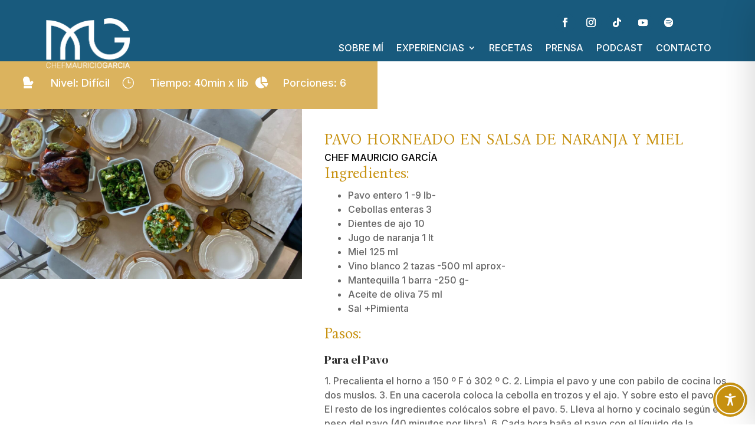

--- FILE ---
content_type: text/css
request_url: https://chefmauriciogarcia.com/wp-content/et-cache/2248/et-core-unified-tb-482-tb-1727-tb-520-deferred-2248.min.css?ver=1764957483
body_size: 3560
content:
.et_pb_stickydiv.et_pb_section.et_pb_section_1_tb_header{background-image:initial!important}.et_pb_section_1_tb_header.et_pb_section{padding-top:0px;padding-bottom:0px}.et_pb_section_1_tb_header,div.et_pb_section.et_pb_section_1_tb_header{transition:padding 300ms ease 0ms,background-color 300ms ease 0ms,background-image 300ms ease 0ms}.et_pb_sticky.et_pb_section_1_tb_header.et_pb_section{background-color:#185A7D!important}.et_pb_row_1_tb_header.et_pb_row{padding-top:0px!important;padding-bottom:0px!important;margin-top:0px!important;margin-bottom:0px!important;padding-top:0px;padding-bottom:0px}.et_pb_row_1_tb_header,body #page-container .et-db #et-boc .et-l .et_pb_row_1_tb_header.et_pb_row,body.et_pb_pagebuilder_layout.single #page-container #et-boc .et-l .et_pb_row_1_tb_header.et_pb_row,body.et_pb_pagebuilder_layout.single.et_full_width_page #page-container #et-boc .et-l .et_pb_row_1_tb_header.et_pb_row{max-width:1600px}.et_pb_image_0_tb_header{margin-top:-35px!important;margin-bottom:-50px!important;transition:margin 300ms ease 0ms,max-width 300ms ease 0ms;text-align:left;margin-left:0}.et_pb_menu_0_tb_header.et_pb_menu ul li a{font-size:16px;color:#FFFFFF!important;line-height:1.2em}.et_pb_menu_0_tb_header.et_pb_menu{background-color:rgba(255,255,255,0)}.et_pb_menu_0_tb_header{padding-top:0px;padding-bottom:0px;transition:padding 300ms ease 0ms}.et_pb_menu_0_tb_header.et_pb_menu .nav li ul.sub-menu li.current-menu-item a,.et_pb_menu_0_tb_header.et_pb_menu ul li.current-menu-item a{color:#C89211!important}.et_pb_menu_0_tb_header.et_pb_menu .nav li ul{background-color:#FFFFFF!important;border-color:#185A7D}.et_pb_menu_0_tb_header.et_pb_menu .et_mobile_menu{border-color:#185A7D}.et_pb_menu_0_tb_header.et_pb_menu .nav li ul.sub-menu a{color:#000000!important}.et_pb_menu_0_tb_header.et_pb_menu .et_mobile_menu,.et_pb_menu_0_tb_header.et_pb_menu .et_mobile_menu ul{background-color:#185A7D!important}.et_pb_menu_0_tb_header.et_pb_menu .et_mobile_menu a{color:#FFFFFF!important}.et_pb_menu_0_tb_header .et_pb_menu_inner_container>.et_pb_menu__logo-wrap,.et_pb_menu_0_tb_header .et_pb_menu__logo-slot{width:auto;max-width:200px}.et_pb_menu_0_tb_header .et_pb_menu_inner_container>.et_pb_menu__logo-wrap .et_pb_menu__logo img,.et_pb_menu_0_tb_header .et_pb_menu__logo-slot .et_pb_menu__logo-wrap img{height:auto;max-height:none}.et_pb_menu_0_tb_header .et_pb_menu__icon.et_pb_menu__search-button,.et_pb_menu_0_tb_header .et_pb_menu__icon.et_pb_menu__close-search-button,.et_pb_menu_0_tb_header .mobile_nav .mobile_menu_bar:before,.et_pb_menu_0_tb_header .et_pb_menu__icon.et_pb_menu__cart-button{color:#FFFFFF}.et_pb_column_1_tb_header{padding-right:10px;padding-left:10px;display:grid;grid-template-columns:30% 70%;grid-auto-rows:auto}.et_pb_sticky.et_pb_section_1_tb_header{padding-top:10px!important;padding-bottom:15px!important}.et_pb_sticky .et_pb_image_0_tb_header{margin-top:0px!important;margin-bottom:0px!important;max-width:100px}.et_pb_sticky .et_pb_menu_0_tb_header.et_pb_menu{padding-top:20px!important}@media only screen and (min-width:981px){.et_pb_row_1_tb_header,body #page-container .et-db #et-boc .et-l .et_pb_row_1_tb_header.et_pb_row,body.et_pb_pagebuilder_layout.single #page-container #et-boc .et-l .et_pb_row_1_tb_header.et_pb_row,body.et_pb_pagebuilder_layout.single.et_full_width_page #page-container #et-boc .et-l .et_pb_row_1_tb_header.et_pb_row{width:90%}.et_pb_image_0_tb_header{max-width:150px}}@media only screen and (max-width:980px){.et_pb_row_1_tb_header,body #page-container .et-db #et-boc .et-l .et_pb_row_1_tb_header.et_pb_row,body.et_pb_pagebuilder_layout.single #page-container #et-boc .et-l .et_pb_row_1_tb_header.et_pb_row,body.et_pb_pagebuilder_layout.single.et_full_width_page #page-container #et-boc .et-l .et_pb_row_1_tb_header.et_pb_row{width:90%}.et_pb_image_0_tb_header{margin-top:-35px!important;margin-bottom:0px!important;max-width:150px}.et_pb_image_0_tb_header .et_pb_image_wrap img{width:auto}}@media only screen and (max-width:767px){.et_pb_image_0_tb_header{margin-top:-15px!important;margin-bottom:0px!important;max-width:100px}.et_pb_image_0_tb_header .et_pb_image_wrap img{width:auto}}.et_pb_post{margin-bottom:10px!important}.categoria .mobile_menu_bar:after{content:'CATEGORÍAS';position:relative!important;bottom:5px;left:10%;color:#ffffff}.et_pb_section_0_tb_body.et_pb_section{padding-top:5vw;margin-top:-110px;background-color:#185A7D!important}.et_pb_section_1_tb_body{height:auto;z-index:0;position:relative}.et_pb_section_1_tb_body.et_pb_section{padding-top:0px;padding-bottom:0px;margin-bottom:0px}.et_pb_row_0_tb_body{background-color:#dbb35e;z-index:20!important;position:relative}.et_pb_column_0_tb_body{display:grid;grid-template-columns:30% 40% 30%;grid-auto-rows:auto;margin:auto}.et_pb_blurb_0_tb_body.et_pb_blurb .et_pb_module_header,.et_pb_blurb_0_tb_body.et_pb_blurb .et_pb_module_header a,.et_pb_blurb_1_tb_body.et_pb_blurb .et_pb_module_header,.et_pb_blurb_1_tb_body.et_pb_blurb .et_pb_module_header a,.et_pb_blurb_2_tb_body.et_pb_blurb .et_pb_module_header,.et_pb_blurb_2_tb_body.et_pb_blurb .et_pb_module_header a{font-family:'Inter',Helvetica,Arial,Lucida,sans-serif}.et_pb_blurb_0_tb_body.et_pb_blurb{font-family:'Bona Nova',Georgia,"Times New Roman",serif;font-size:20px;padding-bottom:0px!important;margin-bottom:0px!important}.et_pb_blurb_0_tb_body .et_pb_main_blurb_image .et_pb_only_image_mode_wrap,.et_pb_blurb_0_tb_body .et_pb_main_blurb_image .et-pb-icon{border-width:0px;padding-right:0px!important;padding-left:0px!important;margin-right:0px!important;margin-left:0px!important}.et_pb_blurb_1_tb_body.et_pb_blurb .et_pb_module_header,.et_pb_blurb_0_tb_body.et_pb_blurb .et_pb_module_header,.et_pb_blurb_2_tb_body.et_pb_blurb .et_pb_module_header{margin-top:2px}.et_pb_blurb_2_tb_body .et-pb-icon,.et_pb_blurb_0_tb_body .et-pb-icon{font-size:20px;color:#FFFFFF;font-family:FontAwesome!important;font-weight:900!important}.et_pb_blurb_2_tb_body.et_pb_blurb,.et_pb_blurb_1_tb_body.et_pb_blurb{font-family:'Bona Nova',Georgia,"Times New Roman",serif;font-size:25px;padding-bottom:0px!important;margin-bottom:0px!important}.et_pb_blurb_1_tb_body .et-pb-icon{font-size:20px;color:#FFFFFF;font-family:ETmodules!important;font-weight:400!important}.et_pb_row_1_tb_body.et_pb_row{padding-top:0px!important;padding-bottom:0px!important;padding-top:0px;padding-bottom:0px}.et_pb_row_1_tb_body,body #page-container .et-db #et-boc .et-l .et_pb_row_1_tb_body.et_pb_row,body.et_pb_pagebuilder_layout.single #page-container #et-boc .et-l .et_pb_row_1_tb_body.et_pb_row,body.et_pb_pagebuilder_layout.single.et_full_width_page #page-container #et-boc .et-l .et_pb_row_1_tb_body.et_pb_row,.et_pb_row_2_tb_body,body #page-container .et-db #et-boc .et-l .et_pb_row_2_tb_body.et_pb_row,body.et_pb_pagebuilder_layout.single #page-container #et-boc .et-l .et_pb_row_2_tb_body.et_pb_row,body.et_pb_pagebuilder_layout.single.et_full_width_page #page-container #et-boc .et-l .et_pb_row_2_tb_body.et_pb_row{max-width:100%}.et_pb_row_1_tb_body{z-index:-5!important;position:static!important;top:0px;right:auto;bottom:auto;left:0px}.et_pb_image_0_tb_body{width:100%;max-width:100%!important;text-align:center}.et_pb_image_0_tb_body .et_pb_image_wrap,.et_pb_image_0_tb_body img{width:100%}.et_pb_blog_0_tb_body .et_pb_post .entry-title a,.et_pb_blog_0_tb_body .not-found-title,.et_pb_text_0_tb_body.et_pb_text,.et_pb_text_9_tb_body.et_pb_text,.et_pb_menu_0_tb_body.et_pb_menu .nav li ul.sub-menu li.current-menu-item a{color:#C89211!important}.et_pb_text_0_tb_body{line-height:1em;font-family:'Bona Nova',Georgia,"Times New Roman",serif;text-transform:uppercase;font-size:2vw;line-height:1em;padding-bottom:0px!important;margin-bottom:0px!important}.et_pb_text_0_tb_body h1{font-size:50px;line-height:1.2em}.et_pb_text_1_tb_body.et_pb_text a{color:#000000!important}.et_pb_text_1_tb_body a{text-transform:uppercase}.et_pb_text_1_tb_body{padding-top:0.5vw!important}.et_pb_text_4_tb_body h2,.et_pb_text_2_tb_body h2{font-size:2vw;color:#C89211!important;line-height:1.2em}.et_pb_text_3_tb_body{line-height:2em;line-height:2em}.et_pb_text_3_tb_body ul li{line-height:1.5em;line-height:1.5em}.et_pb_text_5_tb_body h3,.et_pb_text_3_tb_body h3{font-family:'DM Serif Display',Georgia,"Times New Roman",serif;font-size:20px;line-height:1.4em}.et_pb_text_3_tb_body ul{padding-left:40px!important}.et_pb_text_4_tb_body{padding-bottom:0px!important;margin-bottom:5px!important}.et_pb_text_5_tb_body ol{padding-left:20px!important}.et_pb_text_6_tb_body{font-weight:700;margin-bottom:10px!important;width:90%}.et_pb_text_7_tb_body{font-weight:700}.et_pb_section_2_tb_body.et_pb_section{padding-top:0px;padding-bottom:0px;background-color:rgba(200,146,17,0.69)!important}.et_pb_row_2_tb_body.et_pb_row{padding-top:10px!important;padding-bottom:10px!important;padding-top:10px;padding-bottom:10px}.et_pb_column_3_tb_body{margin:auto}.et_pb_text_8_tb_body.et_pb_text{color:#FFFFFF!important}.et_pb_text_8_tb_body,.et_pb_text_9_tb_body{line-height:1em;font-family:'Bona Nova',Georgia,"Times New Roman",serif;font-size:2vw;line-height:1em;padding-bottom:0px!important;margin-bottom:0px!important}.et_pb_text_9_tb_body h1,.et_pb_text_8_tb_body h1{font-size:80px;line-height:1.2em}.et_pb_menu_0_tb_body.et_pb_menu ul li a{font-size:18px}.et_pb_menu_0_tb_body.et_pb_menu{background-color:rgba(255,255,255,0)}.et_pb_menu_0_tb_body.et_pb_menu .nav li ul{background-color:#FFFFFF!important;border-color:#C89211}.et_pb_menu_0_tb_body.et_pb_menu .et_mobile_menu{border-color:#C89211}.et_pb_menu_0_tb_body.et_pb_menu .et_mobile_menu a,.et_pb_menu_0_tb_body.et_pb_menu .nav li ul.sub-menu a{color:#1D1D1B!important}.et_pb_menu_0_tb_body.et_pb_menu .et_mobile_menu,.et_pb_menu_0_tb_body.et_pb_menu .et_mobile_menu ul{background-color:#FFFFFF!important}.et_pb_menu_0_tb_body .et_pb_menu_inner_container>.et_pb_menu__logo-wrap,.et_pb_menu_0_tb_body .et_pb_menu__logo-slot{width:auto;max-width:100%}.et_pb_menu_0_tb_body .et_pb_menu_inner_container>.et_pb_menu__logo-wrap .et_pb_menu__logo img,.et_pb_menu_0_tb_body .et_pb_menu__logo-slot .et_pb_menu__logo-wrap img{height:auto;max-height:none}.et_pb_menu_0_tb_body .mobile_nav .mobile_menu_bar:before{color:#FFFFFF}.et_pb_menu_0_tb_body .et_pb_menu__icon.et_pb_menu__search-button,.et_pb_menu_0_tb_body .et_pb_menu__icon.et_pb_menu__close-search-button,.et_pb_menu_0_tb_body .et_pb_menu__icon.et_pb_menu__cart-button{color:#7EBEC5}.et_pb_row_3_tb_body,body #page-container .et-db #et-boc .et-l .et_pb_row_3_tb_body.et_pb_row,body.et_pb_pagebuilder_layout.single #page-container #et-boc .et-l .et_pb_row_3_tb_body.et_pb_row,body.et_pb_pagebuilder_layout.single.et_full_width_page #page-container #et-boc .et-l .et_pb_row_3_tb_body.et_pb_row{max-width:700px}.et_pb_blog_0_tb_body .et_pb_post .entry-title,.et_pb_blog_0_tb_body .not-found-title{font-size:20px!important;text-align:center!important}.et_pb_blog_0_tb_body .et_pb_post .post-content,.et_pb_blog_0_tb_body.et_pb_bg_layout_light .et_pb_post .post-content p,.et_pb_blog_0_tb_body.et_pb_bg_layout_dark .et_pb_post .post-content p{font-weight:300}.et_pb_blog_0_tb_body .et_pb_post .post-meta,.et_pb_blog_0_tb_body .et_pb_post .post-meta a,#left-area .et_pb_blog_0_tb_body .et_pb_post .post-meta,#left-area .et_pb_blog_0_tb_body .et_pb_post .post-meta a{font-weight:600;text-transform:uppercase;font-size:10px;color:#8c8c8c!important;letter-spacing:3px;line-height:1em;text-align:center}.et_pb_blog_0_tb_body .pagination a{font-size:18px;color:#C89211!important}.et_pb_blog_0_tb_body .et_pb_blog_grid .et_pb_post{border-radius:10px 10px 10px 10px;overflow:hidden;border-width:0px;border-color:#DAEEEF}.et_pb_blog_0_tb_body{margin-bottom:30px!important}.et_pb_blog_0_tb_body article.et_pb_post{box-shadow:0px 2px 18px 0px rgba(0,0,0,0.3)}.et_pb_blog_0_tb_body .et_overlay:before{color:#DAEEEF;font-family:FontAwesome!important;font-weight:900!important}.et_pb_blog_0_tb_body .et_overlay{background-color:rgba(0,0,0,0.39)}.et_pb_column_2_tb_body{padding-top:3vw;padding-right:3vw;padding-bottom:3vw;padding-left:3vw}.et_pb_row_0_tb_body.et_pb_row{padding-right:3vw!important;padding-left:3vw!important;margin-top:0px!important;margin-left:0px!important;margin-right:auto!important;padding-right:3vw;padding-left:3vw}.et_pb_text_6_tb_body.et_pb_module{margin-left:auto!important;margin-right:auto!important}@media only screen and (min-width:981px){.et_pb_row_0_tb_body,body #page-container .et-db #et-boc .et-l .et_pb_row_0_tb_body.et_pb_row,body.et_pb_pagebuilder_layout.single #page-container #et-boc .et-l .et_pb_row_0_tb_body.et_pb_row,body.et_pb_pagebuilder_layout.single.et_full_width_page #page-container #et-boc .et-l .et_pb_row_0_tb_body.et_pb_row{width:50%;max-width:100%}.et_pb_row_1_tb_body,body #page-container .et-db #et-boc .et-l .et_pb_row_1_tb_body.et_pb_row,body.et_pb_pagebuilder_layout.single #page-container #et-boc .et-l .et_pb_row_1_tb_body.et_pb_row,body.et_pb_pagebuilder_layout.single.et_full_width_page #page-container #et-boc .et-l .et_pb_row_1_tb_body.et_pb_row{width:100%}}@media only screen and (max-width:980px){.et_pb_section_0_tb_body.et_pb_section{padding-top:11vw;padding-bottom:5vw;margin-top:-120px}.et_pb_section_1_tb_body{height:auto}.et_pb_row_0_tb_body.et_pb_row{padding-right:3vw!important;padding-left:3vw!important;padding-right:3vw!important;padding-left:3vw!important}.et_pb_row_0_tb_body,body #page-container .et-db #et-boc .et-l .et_pb_row_0_tb_body.et_pb_row,body.et_pb_pagebuilder_layout.single #page-container #et-boc .et-l .et_pb_row_0_tb_body.et_pb_row,body.et_pb_pagebuilder_layout.single.et_full_width_page #page-container #et-boc .et-l .et_pb_row_0_tb_body.et_pb_row{width:100%;max-width:100%}.et_pb_blurb_0_tb_body.et_pb_blurb .et_pb_module_header,.et_pb_blurb_0_tb_body.et_pb_blurb .et_pb_module_header a{font-size:14px}.et_pb_row_1_tb_body,body #page-container .et-db #et-boc .et-l .et_pb_row_1_tb_body.et_pb_row,body.et_pb_pagebuilder_layout.single #page-container #et-boc .et-l .et_pb_row_1_tb_body.et_pb_row,body.et_pb_pagebuilder_layout.single.et_full_width_page #page-container #et-boc .et-l .et_pb_row_1_tb_body.et_pb_row{width:100%}.et_pb_text_9_tb_body,.et_pb_text_8_tb_body,.et_pb_text_4_tb_body h2,.et_pb_text_2_tb_body h2,.et_pb_text_0_tb_body{font-size:30px}.et_pb_text_0_tb_body h1,.et_pb_text_8_tb_body h1,.et_pb_text_9_tb_body h1{font-size:50px}.et_pb_section_3_tb_body.et_pb_section{padding-top:20px;padding-bottom:0px}.et_pb_row_3_tb_body.et_pb_row{padding-bottom:0px!important;padding-bottom:0px!important}.et_pb_blog_0_tb_body .et_pb_post .entry-title,.et_pb_blog_0_tb_body .not-found-title{font-size:18px!important}.et_pb_column_2_tb_body{padding-top:6vw;padding-right:6vw;padding-bottom:6vw;padding-left:6vw}}@media only screen and (min-width:768px) and (max-width:980px){.et_pb_column_0_tb_body{display:grid;grid-template-columns:30% 40% 30%;grid-auto-rows:auto;margin:auto}.et_pb_column_3_tb_body{display:none!important}}@media only screen and (max-width:767px){.et_pb_section_0_tb_body.et_pb_section{padding-top:75px;padding-bottom:60px;margin-top:-105px}.et_pb_section_1_tb_body{height:auto}.et_pb_row_0_tb_body.et_pb_row{padding-top:10px!important;padding-right:3vw!important;padding-bottom:10px!important;padding-left:3vw!important;padding-top:10px!important;padding-right:3vw!important;padding-bottom:10px!important;padding-left:3vw!important}.et_pb_column_0_tb_body{display:grid;grid-template-columns:33% 33% 33%;grid-auto-rows:auto;margin:auto}.et_pb_blurb_0_tb_body.et_pb_blurb .et_pb_module_header,.et_pb_blurb_0_tb_body.et_pb_blurb .et_pb_module_header a,.et_pb_blurb_1_tb_body.et_pb_blurb .et_pb_module_header,.et_pb_blurb_1_tb_body.et_pb_blurb .et_pb_module_header a,.et_pb_blurb_2_tb_body.et_pb_blurb .et_pb_module_header,.et_pb_blurb_2_tb_body.et_pb_blurb .et_pb_module_header a{font-size:12px}.et_pb_blurb_0_tb_body .et-pb-icon,.et_pb_blurb_1_tb_body .et-pb-icon,.et_pb_blurb_2_tb_body .et-pb-icon{font-size:15px}.et_pb_text_9_tb_body,.et_pb_text_8_tb_body,.et_pb_text_4_tb_body h2,.et_pb_text_2_tb_body h2,.et_pb_text_0_tb_body{font-size:25px}.et_pb_text_0_tb_body h1,.et_pb_text_8_tb_body h1,.et_pb_text_9_tb_body h1{font-size:40px}.et_pb_text_3_tb_body,.et_pb_text_5_tb_body{font-size:14px}.et_pb_column_3_tb_body{display:none!important}.et_pb_section_3_tb_body.et_pb_section{padding-bottom:0px}.et_pb_row_3_tb_body.et_pb_row,.et_pb_row_4_tb_body.et_pb_row{padding-bottom:0px!important;padding-bottom:0px!important}.et_pb_blog_0_tb_body .et_pb_post .entry-title,.et_pb_blog_0_tb_body .not-found-title{font-size:20px!important}.et_pb_column_2_tb_body{padding-top:10vw;padding-right:8vw;padding-bottom:10vw;padding-left:8vw}}@media (min-width:767px){.formulario	.et_pb_newsletter_fields .et_pb_newsletter_field{flex-basis:calc(100% - 255px)!important;justify-content:center}.formulario	.et_pb_newsletter_fields .et_pb_newsletter_button_wrap{flex-basis:245px!important}}div.et_pb_section.et_pb_section_0_tb_footer{background-image:linear-gradient(180deg,#ffffff 35%,#f1e4c3 35%,#f1e4c3 100%)!important}.et_pb_section_0_tb_footer.et_pb_section{padding-top:0px;padding-bottom:0px;margin-top:0px;margin-bottom:0px;background-color:#FFFFFF!important}.et_pb_section_0_tb_footer{width:100%}.et_pb_section_1_tb_footer.et_pb_section{padding-top:40px;padding-bottom:20px;background-color:#185A7D!important}.et_pb_row_1_tb_footer.et_pb_row{padding-top:0px!important;padding-bottom:0px!important;padding-top:0px;padding-bottom:0px}.et_pb_row_1_tb_footer,body #page-container .et-db #et-boc .et-l .et_pb_row_1_tb_footer.et_pb_row,body.et_pb_pagebuilder_layout.single #page-container #et-boc .et-l .et_pb_row_1_tb_footer.et_pb_row,body.et_pb_pagebuilder_layout.single.et_full_width_page #page-container #et-boc .et-l .et_pb_row_1_tb_footer.et_pb_row{max-width:1500px}.et_pb_text_0_tb_footer.et_pb_text{color:rgba(255,255,255,0)!important}.et_pb_text_0_tb_footer{line-height:0.7em;font-family:'Arial',Helvetica,Arial,Lucida,sans-serif;font-weight:800;font-size:2.5vw;line-height:0.7em;padding-top:1vw!important;padding-bottom:1vw!important;margin-top:0px!important;margin-bottom:0px!important;-webkit-text-stroke:0.5px rgba(241,228,195);color:transparent}.et_pb_text_1_tb_footer{font-weight:700;padding-bottom:0px!important;margin-bottom:0px!important}.et_pb_text_1_tb_footer h2{font-family:'Inter',Helvetica,Arial,Lucida,sans-serif;font-weight:300;font-size:25px;line-height:1.1em;text-align:center}.et_pb_text_1_tb_footer h3{font-size:24px;text-align:center}.et_pb_signup_0_tb_footer.et_pb_subscribe .et_pb_newsletter_description h2,.et_pb_signup_0_tb_footer.et_pb_subscribe .et_pb_newsletter_description h1.et_pb_module_header,.et_pb_signup_0_tb_footer.et_pb_subscribe .et_pb_newsletter_description h3.et_pb_module_header,.et_pb_signup_0_tb_footer.et_pb_subscribe .et_pb_newsletter_description h4.et_pb_module_header,.et_pb_signup_0_tb_footer.et_pb_subscribe .et_pb_newsletter_description h5.et_pb_module_header,.et_pb_signup_0_tb_footer.et_pb_subscribe .et_pb_newsletter_description h6.et_pb_module_header{font-size:26px!important;text-align:center!important}.et_pb_signup_0_tb_footer.et_pb_subscribe .et_pb_newsletter_form .input::-moz-placeholder{text-transform:uppercase;font-size:14px;text-align:center}.et_pb_signup_0_tb_footer.et_pb_subscribe .et_pb_newsletter_form .input[type=radio]+label,.et_pb_signup_0_tb_footer.et_pb_subscribe .et_pb_newsletter_form .input[type=checkbox]+label,.et_pb_signup_0_tb_footer.et_pb_contact_field .et_pb_contact_field_options_title,.et_pb_signup_0_tb_footer.et_pb_subscribe .et_pb_newsletter_form .input{text-transform:uppercase;font-size:14px;text-align:center}.et_pb_signup_0_tb_footer.et_pb_subscribe .et_pb_newsletter_form .input::-webkit-input-placeholder{text-transform:uppercase;font-size:14px;text-align:center}.et_pb_signup_0_tb_footer.et_pb_subscribe .et_pb_newsletter_form .input:-ms-input-placeholder{text-transform:uppercase;font-size:14px;text-align:center}.et_pb_signup_0_tb_footer .et_pb_newsletter_form p input[type="text"],.et_pb_signup_0_tb_footer .et_pb_newsletter_form p textarea,.et_pb_signup_0_tb_footer .et_pb_newsletter_form p select,.et_pb_signup_0_tb_footer .et_pb_newsletter_form p .input[type="radio"]+label i,.et_pb_signup_0_tb_footer .et_pb_newsletter_form p .input[type="checkbox"]+label i{border-radius:0px 0px 0px 0px;overflow:hidden;border-bottom-width:3px;border-bottom-color:#185A7D}.et_pb_signup_0_tb_footer.et_pb_subscribe{padding-top:0px!important}body #page-container .et_pb_section .et_pb_signup_0_tb_footer.et_pb_subscribe .et_pb_newsletter_button.et_pb_button{border-width:0px!important;font-size:15px;text-transform:uppercase!important;background-color:#C89211;padding-top:12px!important;padding-right:1vw!important;padding-bottom:12px!important;padding-left:1vw!important}body #page-container .et_pb_section .et_pb_signup_0_tb_footer.et_pb_subscribe .et_pb_newsletter_button.et_pb_button:after{font-size:1.6em}body.et_button_custom_icon #page-container .et_pb_signup_0_tb_footer.et_pb_subscribe .et_pb_newsletter_button.et_pb_button:after{font-size:15px}.et_pb_signup_0_tb_footer .et_pb_newsletter_form p input[type="text"],.et_pb_signup_0_tb_footer .et_pb_newsletter_form p textarea,.et_pb_signup_0_tb_footer .et_pb_newsletter_form p select,.et_pb_signup_0_tb_footer .et_pb_newsletter_form p .input[type="checkbox"]+label i,.et_pb_signup_0_tb_footer .et_pb_newsletter_form p .input[type="radio"]+label i{background-color:#eeeeee}.et_pb_signup_0_tb_footer .et_pb_newsletter_form p input[type="text"],.et_pb_signup_0_tb_footer .et_pb_newsletter_form p textarea,.et_pb_signup_0_tb_footer .et_pb_newsletter_form p select,.et_pb_signup_0_tb_footer .et_pb_newsletter_form p .input[type="checkbox"]+label i:before,.et_pb_signup_0_tb_footer .et_pb_newsletter_form p .input::placeholder{color:#000000!important}.et_pb_signup_0_tb_footer .et_pb_newsletter_form p .input::-webkit-input-placeholder{color:#000000!important}.et_pb_signup_0_tb_footer .et_pb_newsletter_form p .input::-moz-placeholder{color:#000000!important}.et_pb_signup_0_tb_footer .et_pb_newsletter_form p .input::-ms-input-placeholder{color:#000000!important}.et_pb_signup_0_tb_footer .et_pb_newsletter_form .input,.et_pb_signup_0_tb_footer .et_pb_newsletter_form input[type="text"],.et_pb_signup_0_tb_footer .et_pb_newsletter_form p.et_pb_newsletter_field input[type="text"],.et_pb_signup_0_tb_footer .et_pb_newsletter_form textarea,.et_pb_signup_0_tb_footer .et_pb_newsletter_form p.et_pb_newsletter_field textarea,.et_pb_signup_0_tb_footer .et_pb_newsletter_form select{padding-top:17px!important;padding-right:2vw!important;padding-bottom:17px!important;padding-left:2vw!important}.et_pb_signup_0_tb_footer .et_pb_newsletter_form p .input[type="radio"]+label i:before{background-color:#000000}.et_pb_text_4_tb_footer.et_pb_text,.et_pb_text_2_tb_footer.et_pb_text{color:RGBA(255,255,255,0)!important}.et_pb_text_2_tb_footer,.et_pb_text_4_tb_footer{line-height:0.9em;font-family:'Arial',Helvetica,Arial,Lucida,sans-serif;font-weight:800;font-size:1.5vw;line-height:0.9em;padding-bottom:10px!important;margin-top:0px!important;margin-bottom:0px!important;-webkit-text-stroke:0.5px #daeeef;color:transparent}.et_pb_text_3_tb_footer,.et_pb_text_5_tb_footer{font-size:14px;margin-bottom:0px!important}.et_pb_text_3_tb_footer.et_pb_text a,.et_pb_text_5_tb_footer.et_pb_text a{color:#FFFFFF!important;transition:color 300ms ease 0ms}.et_pb_text_3_tb_footer.et_pb_text a:hover,.et_pb_text_5_tb_footer.et_pb_text a:hover{color:#C89211!important}ul.et_pb_social_media_follow_0_tb_footer a.icon{border-radius:50px 50px 50px 50px}ul.et_pb_social_media_follow_0_tb_footer a{border-width:2px;border-color:#C89211}ul.et_pb_social_media_follow_0_tb_footer{padding-top:20px!important;padding-bottom:0px!important;margin-bottom:0px!important}.et_pb_section_2_tb_footer.et_pb_section{padding-top:10px;padding-bottom:10px;background-color:#C89211!important}.et_pb_row_2_tb_footer.et_pb_row{padding-top:10px!important;padding-bottom:10px!important;padding-top:10px;padding-bottom:10px}.et_pb_row_2_tb_footer,body #page-container .et-db #et-boc .et-l .et_pb_row_2_tb_footer.et_pb_row,body.et_pb_pagebuilder_layout.single #page-container #et-boc .et-l .et_pb_row_2_tb_footer.et_pb_row,body.et_pb_pagebuilder_layout.single.et_full_width_page #page-container #et-boc .et-l .et_pb_row_2_tb_footer.et_pb_row{width:90%;max-width:100%}.et_pb_column_3_tb_footer{margin:auto}.et_pb_text_6_tb_footer{line-height:1.1em;line-height:1.1em}.et_pb_text_6_tb_footer.et_pb_text a{color:rgba(255,255,255,0.92)!important}.et_pb_text_6_tb_footer a{text-decoration:underline}.et_pb_social_media_follow_network_5_tb_footer a.icon,.et_pb_social_media_follow_network_4_tb_footer a.icon,.et_pb_social_media_follow_network_3_tb_footer a.icon,.et_pb_social_media_follow_network_2_tb_footer a.icon,.et_pb_social_media_follow_network_1_tb_footer a.icon,.et_pb_social_media_follow_network_0_tb_footer a.icon{background-color:#C89211!important}.et_pb_social_media_follow_network_2_tb_footer.et_pb_social_icon a.icon,.et_pb_social_media_follow_network_1_tb_footer.et_pb_social_icon a.icon,.et_pb_social_media_follow_network_0_tb_footer.et_pb_social_icon a.icon,.et_pb_social_media_follow_network_3_tb_footer.et_pb_social_icon a.icon{border-radius:50px 50px 50px 50px;border-width:2px;border-color:#C89211}.et_pb_social_media_follow_network_5_tb_footer.et_pb_social_icon a.icon,.et_pb_social_media_follow_network_4_tb_footer.et_pb_social_icon a.icon{border-color:#C89211}@media only screen and (min-width:981px){.et_pb_row_1_tb_footer,body #page-container .et-db #et-boc .et-l .et_pb_row_1_tb_footer.et_pb_row,body.et_pb_pagebuilder_layout.single #page-container #et-boc .et-l .et_pb_row_1_tb_footer.et_pb_row,body.et_pb_pagebuilder_layout.single.et_full_width_page #page-container #et-boc .et-l .et_pb_row_1_tb_footer.et_pb_row{width:100%}}@media only screen and (max-width:980px){div.et_pb_section.et_pb_section_0_tb_footer{background-image:linear-gradient(180deg,#ffffff 20%,#f1e4c3 20%,#f1e4c3 100%)!important}.et_pb_section_0_tb_footer.et_pb_section{background-color:#FFFFFF!important}.et_pb_row_1_tb_footer,body #page-container .et-db #et-boc .et-l .et_pb_row_1_tb_footer.et_pb_row,body.et_pb_pagebuilder_layout.single #page-container #et-boc .et-l .et_pb_row_1_tb_footer.et_pb_row,body.et_pb_pagebuilder_layout.single.et_full_width_page #page-container #et-boc .et-l .et_pb_row_1_tb_footer.et_pb_row{width:90%}.et_pb_text_0_tb_footer{font-size:4vw;line-height:1.4em}.et_pb_text_1_tb_footer h2,.et_pb_text_1_tb_footer h3{font-size:24px}.et_pb_signup_0_tb_footer.et_pb_subscribe .et_pb_newsletter_form .input[type=radio]+label,.et_pb_signup_0_tb_footer.et_pb_subscribe .et_pb_newsletter_form .input[type=checkbox]+label,.et_pb_signup_0_tb_footer.et_pb_subscribe .et_pb_newsletter_form .input,.et_pb_signup_0_tb_footer.et_pb_contact_field .et_pb_contact_field_options_title{font-size:16px}.et_pb_signup_0_tb_footer.et_pb_subscribe .et_pb_newsletter_form .input:-ms-input-placeholder{font-size:16px}.et_pb_signup_0_tb_footer.et_pb_subscribe .et_pb_newsletter_form .input::-moz-placeholder{font-size:16px}.et_pb_signup_0_tb_footer.et_pb_subscribe .et_pb_newsletter_form .input::-webkit-input-placeholder{font-size:16px}.et_pb_signup_0_tb_footer .et_pb_newsletter_form p input[type="text"],.et_pb_signup_0_tb_footer .et_pb_newsletter_form p textarea,.et_pb_signup_0_tb_footer .et_pb_newsletter_form p select,.et_pb_signup_0_tb_footer .et_pb_newsletter_form p .input[type="radio"]+label i,.et_pb_signup_0_tb_footer .et_pb_newsletter_form p .input[type="checkbox"]+label i{border-bottom-width:3px;border-bottom-color:#185A7D}body #page-container .et_pb_section .et_pb_signup_0_tb_footer.et_pb_subscribe .et_pb_newsletter_button.et_pb_button:after{display:inline-block;opacity:0}body #page-container .et_pb_section .et_pb_signup_0_tb_footer.et_pb_subscribe .et_pb_newsletter_button.et_pb_button:hover:after{opacity:1}.et_pb_signup_0_tb_footer .et_pb_newsletter_form .input,.et_pb_signup_0_tb_footer .et_pb_newsletter_form input[type="text"],.et_pb_signup_0_tb_footer .et_pb_newsletter_form p.et_pb_newsletter_field input[type="text"],.et_pb_signup_0_tb_footer .et_pb_newsletter_form textarea,.et_pb_signup_0_tb_footer .et_pb_newsletter_form p.et_pb_newsletter_field textarea,.et_pb_signup_0_tb_footer .et_pb_newsletter_form select{padding-top:2.5vw!important;padding-right:5vw!important;padding-bottom:2.5vw!important;padding-left:5vw!important}.et_pb_text_2_tb_footer,.et_pb_text_4_tb_footer{font-size:4vw;line-height:1.2em}}@media only screen and (max-width:767px){.et_pb_section_0_tb_footer.et_pb_section{background-color:#FFFFFF!important}.et_pb_text_0_tb_footer{font-size:34px;line-height:1.4em}.et_pb_text_1_tb_footer h2,.et_pb_text_1_tb_footer h3{font-size:18px}.et_pb_signup_0_tb_footer.et_pb_subscribe .et_pb_newsletter_form .input[type=radio]+label,.et_pb_signup_0_tb_footer.et_pb_subscribe .et_pb_newsletter_form .input[type=checkbox]+label,.et_pb_signup_0_tb_footer.et_pb_subscribe .et_pb_newsletter_form .input,.et_pb_signup_0_tb_footer.et_pb_contact_field .et_pb_contact_field_options_title{font-size:12px}.et_pb_signup_0_tb_footer.et_pb_subscribe .et_pb_newsletter_form .input:-ms-input-placeholder{font-size:12px}.et_pb_signup_0_tb_footer.et_pb_subscribe .et_pb_newsletter_form .input::-moz-placeholder{font-size:12px}.et_pb_signup_0_tb_footer.et_pb_subscribe .et_pb_newsletter_form .input::-webkit-input-placeholder{font-size:12px}.et_pb_signup_0_tb_footer .et_pb_newsletter_form p input[type="text"],.et_pb_signup_0_tb_footer .et_pb_newsletter_form p textarea,.et_pb_signup_0_tb_footer .et_pb_newsletter_form p select,.et_pb_signup_0_tb_footer .et_pb_newsletter_form p .input[type="radio"]+label i,.et_pb_signup_0_tb_footer .et_pb_newsletter_form p .input[type="checkbox"]+label i{border-bottom-width:3px;border-bottom-color:#185A7D}body #page-container .et_pb_section .et_pb_signup_0_tb_footer.et_pb_subscribe .et_pb_newsletter_button.et_pb_button:after{display:inline-block;opacity:0}body #page-container .et_pb_section .et_pb_signup_0_tb_footer.et_pb_subscribe .et_pb_newsletter_button.et_pb_button:hover:after{opacity:1}.et_pb_signup_0_tb_footer .et_pb_newsletter_form .input,.et_pb_signup_0_tb_footer .et_pb_newsletter_form input[type="text"],.et_pb_signup_0_tb_footer .et_pb_newsletter_form p.et_pb_newsletter_field input[type="text"],.et_pb_signup_0_tb_footer .et_pb_newsletter_form textarea,.et_pb_signup_0_tb_footer .et_pb_newsletter_form p.et_pb_newsletter_field textarea,.et_pb_signup_0_tb_footer .et_pb_newsletter_form select{padding-top:3vw!important;padding-right:7vw!important;padding-bottom:3vw!important;padding-left:7vw!important}.et_pb_text_2_tb_footer,.et_pb_text_4_tb_footer{font-size:30px;line-height:1.2em}}